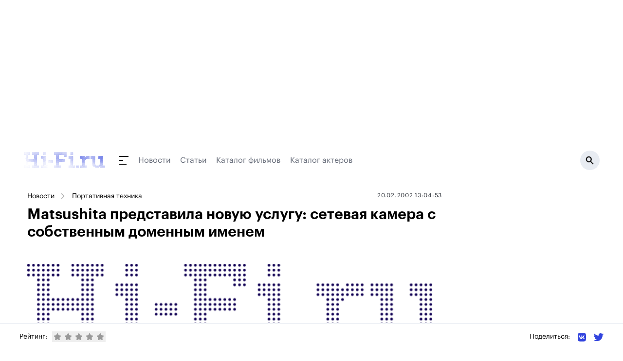

--- FILE ---
content_type: text/html;charset=utf-8
request_url: https://www.hi-fi.ru/news/portable/detail/matsushita-predstavila-novuyu-uslugu-setevaya-kamera-s-sobstvennym-domennym-imenem-13/
body_size: 37251
content:
<!DOCTYPE html><html><head><meta charset="utf-8"><meta name="viewport" content="width=device-width, initial-scale=1"><script type="importmap">{"imports":{"#entry":"/_nuxt/DhFH6bk_.js"}}</script><title>Matsushita представила новую услугу: сетевая камера с собственным доменным именем</title><link rel="preconnect" href="https://ads.betweendigital.com" crossorigin><script src="https://yastatic.net/pcode/adfox/header-bidding.js" async></script><script src="https://yandex.ru/ads/system/context.js" async></script><script src="https://cse.google.com/cse.js?cx=66f057763d9a0dd6f" async></script><script src="/js/bidding.js"></script><script src="/js/yandexAds.js"></script><style>body>div{position:absolute}body #__nuxt{position:relative}.bg-white{background:#fff}</style><style>.page-branded[data-v-dc2105c8]{margin-top:300px}@media(max-width:1024px){.page-branded[data-v-dc2105c8]{margin-top:0}}</style><style>.header-wrapper[data-v-9ce859b4]{left:0;margin-left:auto;margin-right:auto;max-width:1200px;position:relative;top:0;width:100%;z-index:50}@media(min-width:960px){.header-wrapper[data-v-9ce859b4]{position:relative}}.header[data-v-9ce859b4]{align-items:center;display:flex;height:50px;justify-content:space-between;max-width:1208px;position:relative;width:100%;--tw-bg-opacity:1;background-color:rgb(255 255 255/var(--tw-bg-opacity,1));padding:15px .5rem}@media(min-width:960px){.header[data-v-9ce859b4]{height:60px}}.header.h-fixed[data-v-9ce859b4]{max-width:1200px;position:fixed;top:0}.header-dummy[data-v-9ce859b4]{height:50px;position:relative;width:100%}@media(min-width:960px){.header-dummy[data-v-9ce859b4]{height:60px}}.inverted[data-v-9ce859b4]{background:#131313}</style><style>@media(max-width:830px){.ad-branding.branding-exists[data-v-990a5ebb]{min-height:224px}}@media(max-width:640px){.ad-branding.branding-exists[data-v-990a5ebb]{min-height:90px}}@media(max-width:830px){.ad-branding.branding-exists #adfox_157433816385819633[data-v-990a5ebb]{display:block;min-height:224px;position:relative}}@media(max-width:640px){.ad-branding.branding-exists #adfox_157433816385819633[data-v-990a5ebb]{min-height:0}}@media(max-width:1024px){#adfox_157433813737954775[data-v-990a5ebb]{display:block;min-height:224px;position:relative}}@media(max-width:830px){#adfox_157433813737954775[data-v-990a5ebb]{min-height:0}}</style><style>.navigation[data-v-ec371bfb]{height:18px}.navigation__submenu-wrapper[data-v-ec371bfb]{display:block;height:calc(100vh - 50px);left:0;top:50px;width:100%;z-index:1}.navigation__submenu-wrapper--h-0[data-v-ec371bfb]{height:0!important}.navigation__button[data-v-ec371bfb]{display:inline-block;height:18px;position:relative;width:40px}.navigation__button[data-v-ec371bfb]:after,.navigation__button[data-v-ec371bfb]:before{background:#131313;content:" ";display:block;height:2px;position:absolute;transition:all .4s ease}.navigation__button[data-v-ec371bfb]:before{transform-origin:0 50%;width:20px}.navigation__button[data-v-ec371bfb]:after{bottom:0;transform-origin:0 50%;width:16px}.navigation__button>span[data-v-ec371bfb]{background:#131313;display:block;height:2px;left:0;margin-top:-1px;position:absolute;top:50%;transition:all .4s ease;width:9px}.navigation__button.active[data-v-ec371bfb]:before{background:#fff;transform:rotate(45deg);width:23px}.navigation__button.active[data-v-ec371bfb]:after{background:#fff;transform:rotate(-45deg);width:23px}.navigation__button.active>span[data-v-ec371bfb]{background:#fff;width:0}.navigation__submenu[data-v-ec371bfb]{background:#131313;height:calc(100vh - 50px);max-width:1208px;overflow-y:scroll;padding:2rem 1rem;position:relative;width:100%}.navigation__submenu__content[data-v-ec371bfb]{flex-wrap:wrap}.navigation__section-menu__title[data-v-ec371bfb]{color:#3244de;font-size:.875rem;line-height:1.25rem;line-height:180%;margin-bottom:.75rem}.navigation__section-menu__item[data-v-ec371bfb]{color:#b4bbc3;display:block;font-size:1rem;font-weight:500;line-height:1.5rem;line-height:160%}.navigation__section-menu__item.active[data-v-ec371bfb]{color:#fff}.navigation__section-menu__text[data-v-ec371bfb]{color:#646a77;font-size:.875rem;line-height:1.25rem;line-height:180%}.navigation__section-ya[data-v-ec371bfb]{color:#646a77;font-size:14px;line-height:180%;margin-bottom:16px}@media(min-width:960px){.navigation__submenu[data-v-ec371bfb]{display:flex;height:460px;padding-left:4rem;padding-right:4rem}.navigation__submenu-wrapper[data-v-ec371bfb]{height:calc(100vh - 80px);left:auto;width:1200px}.navigation__submenu[data-v-ec371bfb]{overflow-y:hidden}.navigation__section-menu__title[data-v-ec371bfb]{font-size:1rem;line-height:1.5rem}.navigation__section-menu__item[data-v-ec371bfb]{font-size:1.125rem;line-height:1.75rem}.navigation__section-menu__item.active[data-v-ec371bfb]{color:#fff}.navigation__section-menu__text[data-v-ec371bfb]{font-size:.875rem;line-height:1.25rem}}</style><style>.header__search[data-v-7149e64a]{background:#e8ecf2;border-radius:200px;display:block;flex-shrink:0;height:40px;position:relative;width:40px}.header__search__bg[data-v-7149e64a]{background:#0009;display:block;height:100vh;left:0;position:fixed;top:0;width:100vw;z-index:5}.header__search__icon[data-v-7149e64a]{background:url(/img/icon_search.svg) 50% 50% no-repeat;display:block;height:18px;position:absolute;right:12px;top:11px;width:17px}@media(min-width:768px){.header__search[data-v-7149e64a]{width:40px}.header__search__icon[data-v-7149e64a]{right:12px;top:11px}}</style><style>.footer[data-v-048bdc82]{position:relative;width:100%;--tw-bg-opacity:1;background-color:rgb(255 255 255/var(--tw-bg-opacity,1));padding:3rem 1rem 2.5rem}.footer[data-v-048bdc82]:before{background:#e8ecf2;content:" ";display:block;height:1px;left:0;position:absolute;top:50px;width:100%}.footer__container[data-v-048bdc82]{margin:0 auto;width:100%}.footer__container>.col-6[data-v-048bdc82]{padding-left:0;padding-right:0}.footer__col[data-v-048bdc82]{padding-top:44px}.footer__link[data-v-048bdc82]{color:#262a31;display:block;font-size:17px;font-weight:500;line-height:1.2rem;margin-bottom:1.2rem}.footer__social-text[data-v-048bdc82]{display:block;font-weight:500;margin-bottom:1.75rem;white-space:nowrap;--tw-text-opacity:1;color:rgb(156 163 175/var(--tw-text-opacity,1));font-size:17px}.footer__social-link[data-v-048bdc82]{color:#1e1e1e;display:inline-block;font-size:20px;margin-right:12px;vertical-align:middle}.footer__social-link path[data-v-048bdc82]{fill:#1e1e1e}.footer__copyright[data-v-048bdc82]{padding:85px 0 54px;position:relative}.footer__copyright p[data-v-048bdc82]{color:#646a77;font-size:14px;line-height:180%}@media(min-width:768px){.footer__social[data-v-048bdc82]{text-align:center}.footer__social-text[data-v-048bdc82]{margin-bottom:12px;text-align:center}.footer__social-link[data-v-048bdc82]{margin-left:.75rem;margin-right:.75rem}.footer__copyright[data-v-048bdc82]{padding:40px 16px;text-align:center;width:100%}}</style><style>.cookies[data-v-f10f1ac1]{bottom:0;left:0;padding-bottom:8px;padding-top:8px;position:fixed;right:0;z-index:250}.cookies__container[data-v-f10f1ac1]{display:flex;justify-content:center;margin:0 auto;max-width:1000px;padding-left:20px;padding-right:20px;width:100%}.cookies__tile[data-v-f10f1ac1]{align-items:center;background:#131313;overflow:hidden;padding:16px}.cookies__text[data-v-f10f1ac1]{color:#fff;font-size:14px;line-height:1.4em}.cookies__text .underline[data-v-f10f1ac1]{color:#fff;text-decoration:underline}.cookies__button[data-v-f10f1ac1]{background:#3244de;border:0;border-radius:8px;color:#fff;font-size:16px;margin-top:12px;padding:10px 18px}.cookies__button[data-v-f10f1ac1]:hover{cursor:pointer}</style><style>.breadcrumbs[data-v-8fcb61e9]{display:flex;flex-wrap:wrap}.breadcrumbs a[data-v-8fcb61e9],.breadcrumbs span[data-v-8fcb61e9]{color:inherit;font-size:.875rem;line-height:1.25rem;margin-bottom:.25rem;position:relative}@media(min-width:960px){.breadcrumbs a[data-v-8fcb61e9],.breadcrumbs span[data-v-8fcb61e9]{white-space:nowrap}}.breadcrumbs a[data-v-8fcb61e9],.breadcrumbs span[data-v-8fcb61e9]{margin-right:10px;padding-right:26px;padding-top:2px}.breadcrumbs a[data-v-8fcb61e9]:after,.breadcrumbs span[data-v-8fcb61e9]:after{background:url(/img/breadcrumb-arrow.svg) 0 0 no-repeat;content:" ";height:12px;opacity:.75;position:absolute;right:0;top:5px;transform:rotate(-90deg);width:13px}.breadcrumbs[data-v-8fcb61e9] :last-child:after{display:none}</style><style>.ad-inpage[data-v-da781363]{display:block;margin:0 auto;max-width:800px;min-height:168px;padding:40px 0;position:relative}@media(min-width:768px){.ad-inpage[data-v-da781363]{max-height:none;min-height:none}}</style><style>.ad-860-120[data-v-3c691ac6]{display:block;margin-bottom:32px;max-height:none;max-width:860px;min-height:120px;position:relative;width:100%}</style><style>.ratings[data-v-7be9841a]{align-items:center;display:flex}.ratings__text[data-v-7be9841a]{font-size:14px;margin:0 10px 0 0}@media screen and (max-width:640px){.ratings__text[data-v-7be9841a]{display:none}}.ratings__star[data-v-7be9841a]{color:#999;padding:3px}.ratings__star[data-v-7be9841a]:hover{cursor:pointer}.ratings__star.active[data-v-7be9841a]{color:#efef00}.ratings__num[data-v-7be9841a]{display:inline-block;font-size:13px;margin-left:6px}</style><style>.share[data-v-a3dbf67e]{position:relative}.share__text[data-v-a3dbf67e]{display:inline-block;font-size:14px;vertical-align:middle}@media screen and (max-width:640px){.share__text[data-v-a3dbf67e]{display:none}}.share__link[data-v-a3dbf67e]{display:inline-block;margin-left:16px;vertical-align:middle}.share__link svg[data-v-a3dbf67e]{height:20px;width:auto}</style><link rel="stylesheet" href="/_nuxt/entry.DIlyzm4d.css" crossorigin><link rel="stylesheet" href="/_nuxt/_item_.BWPf0C9w.css" crossorigin><link rel="stylesheet" href="/_nuxt/YaRecommendSide.BQ8CjBYm.css" crossorigin><link rel="stylesheet" href="/_nuxt/Announce.Bl1jKQkX.css" crossorigin><link rel="modulepreload" as="script" crossorigin href="/_nuxt/DhFH6bk_.js"><link rel="modulepreload" as="script" crossorigin href="/_nuxt/DPfB5qGJ.js"><link rel="modulepreload" as="script" crossorigin href="/_nuxt/Dtxu3F_Y.js"><link rel="modulepreload" as="script" crossorigin href="/_nuxt/CokGUrxS.js"><link rel="modulepreload" as="script" crossorigin href="/_nuxt/DfAzwDaU.js"><link rel="modulepreload" as="script" crossorigin href="/_nuxt/Cpj98o6Y.js"><link rel="modulepreload" as="script" crossorigin href="/_nuxt/BtVSXHee.js"><link rel="modulepreload" as="script" crossorigin href="/_nuxt/DlbiPUrM.js"><link rel="modulepreload" as="script" crossorigin href="/_nuxt/C8vwoVrS.js"><link rel="modulepreload" as="script" crossorigin href="/_nuxt/CeW5_3VY.js"><link rel="modulepreload" as="script" crossorigin href="/_nuxt/AuZMMkDD.js"><link rel="modulepreload" as="script" crossorigin href="/_nuxt/N7UyKqZ6.js"><link rel="modulepreload" as="script" crossorigin href="/_nuxt/BiLDBLox.js"><link rel="preload" as="fetch" fetchpriority="low" crossorigin="anonymous" href="/_nuxt/builds/meta/459b233c-4da2-4448-8e93-5d5f4a8bedaf.json"><meta name="description" hid="description" content="Японская компания Matsushita сообщила о начале предоставления новой услуги: сетевой камеры с собственным доменным именем."><meta hid="og:title" property="og:title" content="Matsushita представила новую услугу: сетевая камера с собственным доменным именем"><meta hid="og:description" property="og:description" content="Японская компания Matsushita сообщила о начале предоставления новой услуги: сетевой камеры с собственным доменным именем."><link rel="icon" type="image/svg+xml" href="/favicon.svg"><link rel="canonical" href="https://www.hi-fi.ru/news/portable/detail/matsushita-predstavila-novuyu-uslugu-setevaya-kamera-s-sobstvennym-domennym-imenem-13/"><link rel="amphtml" href="https://www.hi-fi.ru/amp/n/9996"><meta hid="og:image" property="og:image" content="https://www.hi-fi.ru/i/2018/img/logo.png"><meta hid="og:type" property="og:type" content="article"><script type="application/ld+json" children="[object Object]"></script><script type="module" src="/_nuxt/DhFH6bk_.js" crossorigin></script></head><body><div id="__nuxt"><div class="page-branded page" data-v-dc2105c8><div class="header-wrapper" data-v-dc2105c8 data-v-9ce859b4><div class="header__banner" style="" data-v-9ce859b4><div class="branding-exists ad-branding" data-v-9ce859b4 data-v-990a5ebb><div id="adfox_157433813737954775" data-v-990a5ebb></div><div id="adfox_157433816385819633" data-v-990a5ebb></div><div id="adfox_163835079540731875" data-v-990a5ebb></div></div></div><!----><header class="header" data-v-9ce859b4><a href="https://www.hi-fi.ru/" class="-mt-[1px]" data-v-9ce859b4><img src="/img/logo.svg" alt="Hi-Fi.ru" data-v-9ce859b4></a><div class="flex-grow pl-7 pr-4 flex items-center relative" data-v-9ce859b4><div class="navigation" data-v-9ce859b4 data-v-ec371bfb><a class="navigation__button" href="" data-v-ec371bfb><span data-v-ec371bfb></span></a></div><!--[--><a href="/news/" class="hidden md:block mr-5" style="color:#646a77;" data-v-9ce859b4>Новости</a><a href="/magazine/" class="hidden md:block mr-5" style="color:#646a77;" data-v-9ce859b4>Статьи</a><a href="/kino/" class="hidden md:block mr-5" style="color:#646a77;" data-v-9ce859b4>Каталог фильмов</a><a href="/kino/persons/" class="hidden md:block mr-5" style="color:#646a77;" data-v-9ce859b4>Каталог актеров</a><!--]--></div><a class="header__search active" href="/search/" data-v-9ce859b4 data-v-7149e64a><span class="header__search__icon" data-v-7149e64a></span></a></header><!----></div><div class="bg-white" data-v-dc2105c8><!--[--><div></div><div class="w-full flex px-2 md:px-4"><div class="flex-grow py-8 md:pr-4"><!--[--><div><header class="mb-6"><div class="flex flex-wrap"><div class="w-full md:w-1/2 md:mb-0"><div class="breadcrumbs" data-v-8fcb61e9><!--[--><a href="/news/" class="" data-v-8fcb61e9>Новости</a><a href="/news/portable/" class="" data-v-8fcb61e9>Портативная техника</a><!--]--></div></div><div class="w-full md:w-1/2"><p class="news-item__header__date"><span>20.02.2002 13:04:53</span></p></div></div><h1 class="title">Matsushita представила новую услугу: сетевая камера с собственным доменным именем</h1><img src="/i/2018/img/logo.png" class="news-item__pic"></header><div><div class="news-item__content">Японская компания Matsushita сообщила о начале предоставления новой услуги: сетевой камеры с собственным доменным именем. И, конечно же, компания представила саму камеру - Panasonic KX-HCM2, разработанную и выпущенную специально для использования в этих целях. 
Камера работает как миниатюрный веб-сервер, находящийся по соответствующему адресу *.miemasu.net. 
Угол обзора камеры составляет 45o по горизонтали и 33o по вертикали. 
Помимо этого, имеется возможность просмотра изображения с нескольких камер, до четырех, в одном окне браузера. 
Можно также настроить камеру на регистрацию какого-либо определенного события, например, открывания двери, в случае которого камера вышлет сообщение своему хозяину по электронной почте и фотографию двери в момент ее открывания. Правда, для этого потребуется дополнительное устройство - ключ. 
Стоимость камеры KX-HCM2 - $350, а стоимость месячной подписки на услугу Miemasu Net составляет $22. Пробный период, в течение которого можно будет бесплатно пользоваться услугой, продлится до 31 марта 2002 года.</div><div class="mb-5"><div class="ad-inpage" data-v-da781363><span data-v-da781363></span></div></div><div class="news-item__content"><div><p style='font-size: 10pt;'><i><a href='/editors'>Редакция Hi-Fi.ru</a></i></p></div><a href="https://zen.yandex.ru/hi-fi.ru" target="_blank" class="news-item__zen">Подписывайтесь на нашу ленту в Яндекс.Дзен</a></div><!----></div></div><div class="ad-860-120" data-v-3c691ac6><span data-v-3c691ac6></span></div><div id="M717400ScriptRootC1144198"></div><!----><div id="id-453425-2"></div><span></span><div class="bottom-fixed-block"><div class="h-[54px] container mx-auto hidden md:flex"><div class="ratings" data-v-7be9841a><p class="ratings__text" data-v-7be9841a>Рейтинг:</p><div class="flex" data-v-7be9841a><!--[--><button class="ratings__star" data-v-7be9841a><svg class="svg-inline--fa fa-star w-4 h-4" style="" aria-hidden="true" focusable="false" data-prefix="fas" data-icon="star" role="img" xmlns="http://www.w3.org/2000/svg" viewBox="0 0 576 512" data-v-7be9841a><path class="" style="" fill="currentColor" d="M316.9 18C311.6 7 300.4 0 288.1 0s-23.4 7-28.8 18L195 150.3 51.4 171.5c-12 1.8-22 10.2-25.7 21.7s-.7 24.2 7.9 32.7L137.8 329 113.2 474.7c-2 12 3 24.2 12.9 31.3s23 8 33.8 2.3l128.3-68.5 128.3 68.5c10.8 5.7 23.9 4.9 33.8-2.3s14.9-19.3 12.9-31.3L438.5 329 542.7 225.9c8.6-8.5 11.7-21.2 7.9-32.7s-13.7-19.9-25.7-21.7L381.2 150.3 316.9 18z"></path></svg></button><button class="ratings__star" data-v-7be9841a><svg class="svg-inline--fa fa-star w-4 h-4" style="" aria-hidden="true" focusable="false" data-prefix="fas" data-icon="star" role="img" xmlns="http://www.w3.org/2000/svg" viewBox="0 0 576 512" data-v-7be9841a><path class="" style="" fill="currentColor" d="M316.9 18C311.6 7 300.4 0 288.1 0s-23.4 7-28.8 18L195 150.3 51.4 171.5c-12 1.8-22 10.2-25.7 21.7s-.7 24.2 7.9 32.7L137.8 329 113.2 474.7c-2 12 3 24.2 12.9 31.3s23 8 33.8 2.3l128.3-68.5 128.3 68.5c10.8 5.7 23.9 4.9 33.8-2.3s14.9-19.3 12.9-31.3L438.5 329 542.7 225.9c8.6-8.5 11.7-21.2 7.9-32.7s-13.7-19.9-25.7-21.7L381.2 150.3 316.9 18z"></path></svg></button><button class="ratings__star" data-v-7be9841a><svg class="svg-inline--fa fa-star w-4 h-4" style="" aria-hidden="true" focusable="false" data-prefix="fas" data-icon="star" role="img" xmlns="http://www.w3.org/2000/svg" viewBox="0 0 576 512" data-v-7be9841a><path class="" style="" fill="currentColor" d="M316.9 18C311.6 7 300.4 0 288.1 0s-23.4 7-28.8 18L195 150.3 51.4 171.5c-12 1.8-22 10.2-25.7 21.7s-.7 24.2 7.9 32.7L137.8 329 113.2 474.7c-2 12 3 24.2 12.9 31.3s23 8 33.8 2.3l128.3-68.5 128.3 68.5c10.8 5.7 23.9 4.9 33.8-2.3s14.9-19.3 12.9-31.3L438.5 329 542.7 225.9c8.6-8.5 11.7-21.2 7.9-32.7s-13.7-19.9-25.7-21.7L381.2 150.3 316.9 18z"></path></svg></button><button class="ratings__star" data-v-7be9841a><svg class="svg-inline--fa fa-star w-4 h-4" style="" aria-hidden="true" focusable="false" data-prefix="fas" data-icon="star" role="img" xmlns="http://www.w3.org/2000/svg" viewBox="0 0 576 512" data-v-7be9841a><path class="" style="" fill="currentColor" d="M316.9 18C311.6 7 300.4 0 288.1 0s-23.4 7-28.8 18L195 150.3 51.4 171.5c-12 1.8-22 10.2-25.7 21.7s-.7 24.2 7.9 32.7L137.8 329 113.2 474.7c-2 12 3 24.2 12.9 31.3s23 8 33.8 2.3l128.3-68.5 128.3 68.5c10.8 5.7 23.9 4.9 33.8-2.3s14.9-19.3 12.9-31.3L438.5 329 542.7 225.9c8.6-8.5 11.7-21.2 7.9-32.7s-13.7-19.9-25.7-21.7L381.2 150.3 316.9 18z"></path></svg></button><button class="ratings__star" data-v-7be9841a><svg class="svg-inline--fa fa-star w-4 h-4" style="" aria-hidden="true" focusable="false" data-prefix="fas" data-icon="star" role="img" xmlns="http://www.w3.org/2000/svg" viewBox="0 0 576 512" data-v-7be9841a><path class="" style="" fill="currentColor" d="M316.9 18C311.6 7 300.4 0 288.1 0s-23.4 7-28.8 18L195 150.3 51.4 171.5c-12 1.8-22 10.2-25.7 21.7s-.7 24.2 7.9 32.7L137.8 329 113.2 474.7c-2 12 3 24.2 12.9 31.3s23 8 33.8 2.3l128.3-68.5 128.3 68.5c10.8 5.7 23.9 4.9 33.8-2.3s14.9-19.3 12.9-31.3L438.5 329 542.7 225.9c8.6-8.5 11.7-21.2 7.9-32.7s-13.7-19.9-25.7-21.7L381.2 150.3 316.9 18z"></path></svg></button><!--]--><!----></div></div><div class="share" data-v-a3dbf67e><span class="share__text" data-v-a3dbf67e>Поделиться: </span><a href="https://vk.com/share.php?url=https://www.hi-fi.ru/news/portable/detail/matsushita-predstavila-novuyu-uslugu-setevaya-kamera-s-sobstvennym-domennym-imenem-13/" class="share__link" target="_blank" data-v-a3dbf67e><svg class="svg-inline--fa fa-vk w-5 h-5" style="" aria-hidden="true" focusable="false" data-prefix="fab" data-icon="vk" role="img" xmlns="http://www.w3.org/2000/svg" viewBox="0 0 448 512" data-v-a3dbf67e><path class="" style="" fill="currentColor" d="M31.4907 63.4907C0 94.9813 0 145.671 0 247.04V264.96C0 366.329 0 417.019 31.4907 448.509C62.9813 480 113.671 480 215.04 480H232.96C334.329 480 385.019 480 416.509 448.509C448 417.019 448 366.329 448 264.96V247.04C448 145.671 448 94.9813 416.509 63.4907C385.019 32 334.329 32 232.96 32H215.04C113.671 32 62.9813 32 31.4907 63.4907ZM75.6 168.267H126.747C128.427 253.76 166.133 289.973 196 297.44V168.267H244.16V242C273.653 238.827 304.64 205.227 315.093 168.267H363.253C359.313 187.435 351.46 205.583 340.186 221.579C328.913 237.574 314.461 251.071 297.733 261.227C316.41 270.499 332.907 283.63 346.132 299.751C359.357 315.873 369.01 334.618 374.453 354.747H321.44C316.555 337.262 306.614 321.61 292.865 309.754C279.117 297.899 262.173 290.368 244.16 288.107V354.747H238.373C136.267 354.747 78.0267 284.747 75.6 168.267Z"></path></svg></a><a href="https://twitter.com/intent/tweet?text=Matsushita%20%D0%BF%D1%80%D0%B5%D0%B4%D1%81%D1%82%D0%B0%D0%B2%D0%B8%D0%BB%D0%B0%20%D0%BD%D0%BE%D0%B2%D1%83%D1%8E%20%D1%83%D1%81%D0%BB%D1%83%D0%B3%D1%83:%20%D1%81%D0%B5%D1%82%D0%B5%D0%B2%D0%B0%D1%8F%20%D0%BA%D0%B0%D0%BC%D0%B5%D1%80%D0%B0%20%D1%81%20%D1%81%D0%BE%D0%B1%D1%81%D1%82%D0%B2%D0%B5%D0%BD%D0%BD%D1%8B%D0%BC%20%D0%B4%D0%BE%D0%BC%D0%B5%D0%BD%D0%BD%D1%8B%D0%BC%20%D0%B8%D0%BC%D0%B5%D0%BD%D0%B5%D0%BC%20https://hi-fi.ru/news/portable/detail/matsushita-predstavila-novuyu-uslugu-setevaya-kamera-s-sobstvennym-domennym-imenem-13/" class="share__link" target="_blank" data-v-a3dbf67e><svg class="svg-inline--fa fa-twitter" style="" aria-hidden="true" focusable="false" data-prefix="fab" data-icon="twitter" role="img" xmlns="http://www.w3.org/2000/svg" viewBox="0 0 512 512" data-v-a3dbf67e><path class="" style="" fill="currentColor" d="M459.37 151.716c.325 4.548.325 9.097.325 13.645 0 138.72-105.583 298.558-298.558 298.558-59.452 0-114.68-17.219-161.137-47.106 8.447.974 16.568 1.299 25.34 1.299 49.055 0 94.213-16.568 130.274-44.832-46.132-.975-84.792-31.188-98.112-72.772 6.498.974 12.995 1.624 19.818 1.624 9.421 0 18.843-1.3 27.614-3.573-48.081-9.747-84.143-51.98-84.143-102.985v-1.299c13.969 7.797 30.214 12.67 47.431 13.319-28.264-18.843-46.781-51.005-46.781-87.391 0-19.492 5.197-37.36 14.294-52.954 51.655 63.675 129.3 105.258 216.365 109.807-1.624-7.797-2.599-15.918-2.599-24.04 0-57.828 46.782-104.934 104.934-104.934 30.213 0 57.502 12.67 76.67 33.137 23.715-4.548 46.456-13.32 66.599-25.34-7.798 24.366-24.366 44.833-46.132 57.827 21.117-2.273 41.584-8.122 60.426-16.243-14.292 20.791-32.161 39.308-52.628 54.253z"></path></svg></a></div></div><div class="container mx-auto flex md:hidden"><div><div id="adfox_174762791438328061"></div></div></div></div><!--]--></div><aside class="w-[300px] flex-shrink-0 py-8 hidden md:block" sticky-container><!--[--><span></span><!--]--><div sticky-offset="{ top:60 }"><!--[--><span></span><!--]--></div></aside></div><!--]--></div><div data-v-dc2105c8><span></span></div><footer class="footer" data-v-dc2105c8 data-v-048bdc82><div class="footer__container flex flex-wrap" data-v-048bdc82><div class="w-full md:w-1/2" data-v-048bdc82><div class="flex" data-v-048bdc82><div class="footer__col w-1/3" data-v-048bdc82><a href="/magazine/audio/" class="footer__link" data-v-048bdc82>Аудио</a><a href="/magazine/video/" class="footer__link" data-v-048bdc82>Видео</a><a href="/magazine/photo/" class="footer__link" data-v-048bdc82>Фото</a></div><div class="footer__col w-1/3" data-v-048bdc82><a href="/magazine/games/" class="footer__link" data-v-048bdc82>Игры</a><a href="/magazine/cinema/" class="footer__link" data-v-048bdc82>Кино</a><a href="/magazine/events/" class="footer__link" data-v-048bdc82>События</a></div><div class="footer__col w-1/3" data-v-048bdc82><a href="/magazine/gadgets/" class="footer__link" data-v-048bdc82>Гаджеты</a><a href="/magazine/music/" class="footer__link" data-v-048bdc82>Музыка</a><a href="/magazine/other/" class="footer__link" data-v-048bdc82>Другое</a></div></div></div><div class="w-full md:w-1/2" data-v-048bdc82><div class="flex flex-wrap" data-v-048bdc82><div class="footer__col w-full md:w-1/2" data-v-048bdc82><a href="/about/" class="footer__link" data-v-048bdc82>О портале</a><a href="/editors/" class="footer__link" data-v-048bdc82>Редакция</a><a href="/agreement/" class="footer__link" data-v-048bdc82>Порядок использования материалов сайта</a><a href="/policy/" class="footer__link" data-v-048bdc82>Редакционная политика</a></div><div class="footer__col footer__social w-full md:w-1/2" data-v-048bdc82><p class="footer__social-text" data-v-048bdc82>Мы в социальных сетях</p><a href="https://vk.com/public91517292" target="_blank" rel="noindex nofollow" class="footer__social-link" data-v-048bdc82><svg class="svg-inline--fa fa-vk w-6 h-6 text-gray-400" style="" aria-hidden="true" focusable="false" data-prefix="fab" data-icon="vk" role="img" xmlns="http://www.w3.org/2000/svg" viewBox="0 0 448 512" data-v-048bdc82><path class="" style="" fill="currentColor" d="M31.4907 63.4907C0 94.9813 0 145.671 0 247.04V264.96C0 366.329 0 417.019 31.4907 448.509C62.9813 480 113.671 480 215.04 480H232.96C334.329 480 385.019 480 416.509 448.509C448 417.019 448 366.329 448 264.96V247.04C448 145.671 448 94.9813 416.509 63.4907C385.019 32 334.329 32 232.96 32H215.04C113.671 32 62.9813 32 31.4907 63.4907ZM75.6 168.267H126.747C128.427 253.76 166.133 289.973 196 297.44V168.267H244.16V242C273.653 238.827 304.64 205.227 315.093 168.267H363.253C359.313 187.435 351.46 205.583 340.186 221.579C328.913 237.574 314.461 251.071 297.733 261.227C316.41 270.499 332.907 283.63 346.132 299.751C359.357 315.873 369.01 334.618 374.453 354.747H321.44C316.555 337.262 306.614 321.61 292.865 309.754C279.117 297.899 262.173 290.368 244.16 288.107V354.747H238.373C136.267 354.747 78.0267 284.747 75.6 168.267Z"></path></svg></a><a href="https://twitter.com/hifi_ru/" target="_blank" rel="noindex nofollow" class="footer__social-link" data-v-048bdc82><svg class="svg-inline--fa fa-twitter w-6 h-6 text-gray-400" style="" aria-hidden="true" focusable="false" data-prefix="fab" data-icon="twitter" role="img" xmlns="http://www.w3.org/2000/svg" viewBox="0 0 512 512" data-v-048bdc82><path class="" style="" fill="currentColor" d="M459.37 151.716c.325 4.548.325 9.097.325 13.645 0 138.72-105.583 298.558-298.558 298.558-59.452 0-114.68-17.219-161.137-47.106 8.447.974 16.568 1.299 25.34 1.299 49.055 0 94.213-16.568 130.274-44.832-46.132-.975-84.792-31.188-98.112-72.772 6.498.974 12.995 1.624 19.818 1.624 9.421 0 18.843-1.3 27.614-3.573-48.081-9.747-84.143-51.98-84.143-102.985v-1.299c13.969 7.797 30.214 12.67 47.431 13.319-28.264-18.843-46.781-51.005-46.781-87.391 0-19.492 5.197-37.36 14.294-52.954 51.655 63.675 129.3 105.258 216.365 109.807-1.624-7.797-2.599-15.918-2.599-24.04 0-57.828 46.782-104.934 104.934-104.934 30.213 0 57.502 12.67 76.67 33.137 23.715-4.548 46.456-13.32 66.599-25.34-7.798 24.366-24.366 44.833-46.132 57.827 21.117-2.273 41.584-8.122 60.426-16.243-14.292 20.791-32.161 39.308-52.628 54.253z"></path></svg></a><a href="https://www.youtube.com/user/HiFiru" target="_blank" rel="noindex nofollow" class="footer__social-link" data-v-048bdc82><svg class="svg-inline--fa fa-youtube w-6 h-6 text-gray-400" style="" aria-hidden="true" focusable="false" data-prefix="fab" data-icon="youtube" role="img" xmlns="http://www.w3.org/2000/svg" viewBox="0 0 576 512" data-v-048bdc82><path class="" style="" fill="currentColor" d="M549.655 124.083c-6.281-23.65-24.787-42.276-48.284-48.597C458.781 64 288 64 288 64S117.22 64 74.629 75.486c-23.497 6.322-42.003 24.947-48.284 48.597-11.412 42.867-11.412 132.305-11.412 132.305s0 89.438 11.412 132.305c6.281 23.65 24.787 41.5 48.284 47.821C117.22 448 288 448 288 448s170.78 0 213.371-11.486c23.497-6.321 42.003-24.171 48.284-47.821 11.412-42.867 11.412-132.305 11.412-132.305s0-89.438-11.412-132.305zm-317.51 213.508V175.185l142.739 81.205-142.739 81.201z"></path></svg></a><a href="https://www.ok.ru/group/52659571195999/" target="_blank" rel="noindex nofollow" class="footer__social-link" data-v-048bdc82><svg class="svg-inline--fa fa-odnoklassniki w-6 h-6 text-gray-400" style="" aria-hidden="true" focusable="false" data-prefix="fab" data-icon="odnoklassniki" role="img" xmlns="http://www.w3.org/2000/svg" viewBox="0 0 320 512" data-v-048bdc82><path class="" style="" fill="currentColor" d="M275.1 334c-27.4 17.4-65.1 24.3-90 26.9l20.9 20.6 76.3 76.3c27.9 28.6-17.5 73.3-45.7 45.7-19.1-19.4-47.1-47.4-76.3-76.6L84 503.4c-28.2 27.5-73.6-17.6-45.4-45.7 19.4-19.4 47.1-47.4 76.3-76.3l20.6-20.6c-24.6-2.6-62.9-9.1-90.6-26.9-32.6-21-46.9-33.3-34.3-59 7.4-14.6 27.7-26.9 54.6-5.7 0 0 36.3 28.9 94.9 28.9s94.9-28.9 94.9-28.9c26.9-21.1 47.1-8.9 54.6 5.7 12.4 25.7-1.9 38-34.5 59.1zM30.3 129.7C30.3 58 88.6 0 160 0s129.7 58 129.7 129.7c0 71.4-58.3 129.4-129.7 129.4s-129.7-58-129.7-129.4zm66 0c0 35.1 28.6 63.7 63.7 63.7s63.7-28.6 63.7-63.7c0-35.4-28.6-64-63.7-64s-63.7 28.6-63.7 64z"></path></svg></a></div></div></div><div class="footer__copyright" data-v-048bdc82><p data-v-048bdc82>1997—2026 © Все права защищены</p><p data-v-048bdc82>Любое копирование материалов портала запрещается</p><p data-v-048bdc82><a href="/agreement#recommendations" class="" data-v-048bdc82>На сайте используются рекомендательные технологии</a></p></div></div></footer><div data-v-dc2105c8><span></span></div><span data-v-dc2105c8></span><div data-v-dc2105c8 data-v-f10f1ac1><!----></div><div data-v-dc2105c8><div id="adfox_171549686987018061"></div></div></div></div><div id="teleports"></div><script type="application/json" data-nuxt-data="nuxt-app" data-ssr="true" id="__NUXT_DATA__">[["ShallowReactive",1],{"data":2,"state":4,"once":6,"_errors":7,"serverRendered":9,"path":10,"pinia":11},["ShallowReactive",3],{},["Reactive",5],{},["Set"],["ShallowReactive",8],{},true,"/news/portable/detail/matsushita-predstavila-novuyu-uslugu-setevaya-kamera-s-sobstvennym-domennym-imenem-13/",{"index":12,"magazine":15,"news":22},{"isBranding":9,"isBrandingLoaded":13,"token":14,"isNavigationOpen":13},false,null,{"list":16,"article":14,"recommended":18,"rating":20,"encList":14},{"data":17},[],{"data":19},[],{"rating":21,"ratingCount":21},0,{"list":23,"newsItem":25},{"data":24},[],{"data":26},{"id":27,"table_content_type":28,"type":14,"rubric":29,"url":32,"title":33,"author_id":14,"author":14,"changed_uid":14,"announce_text":34,"header_image":35,"content":36,"content_type":37,"published":38,"published_time":39,"active_from":40,"ads_pixel":14,"thumb_image":14,"tags":41,"meta":42,"parsed":43},9996,"news",{"name":30,"url":31},"Портативная техника","portable","matsushita-predstavila-novuyu-uslugu-setevaya-kamera-s-sobstvennym-domennym-imenem-13","Matsushita представила новую услугу: сетевая камера с собственным доменным именем","Японская компания Matsushita сообщила о начале предоставления новой услуги: сетевой камеры с собственным доменным именем.","/i/2018/img/logo.png","Японская компания Matsushita сообщила о начале предоставления новой услуги: сетевой камеры с собственным доменным именем. И, конечно же, компания представила саму камеру - Panasonic KX-HCM2, разработанную и выпущенную специально для использования в этих целях. \r\nКамера работает как миниатюрный веб-сервер, находящийся по соответствующему адресу *.miemasu.net. \r\nУгол обзора камеры составляет 45o по горизонтали и 33o по вертикали. \r\nПомимо этого, имеется возможность просмотра изображения с нескольких камер, до четырех, в одном окне браузера. \r\nМожно также настроить камеру на регистрацию какого-либо определенного события, например, открывания двери, в случае которого камера вышлет сообщение своему хозяину по электронной почте и фотографию двери в момент ее открывания. Правда, для этого потребуется дополнительное устройство - ключ. \r\nСтоимость камеры KX-HCM2 - $350, а стоимость месячной подписки на услугу Miemasu Net составляет $22. Пробный период, в течение которого можно будет бесплатно пользоваться услугой, продлится до 31 марта 2002 года.\u003Cp style=\"font-size: 10pt;\">\u003Ci>\u003Ca href=\"/editors\">Редакция Hi-Fi.ru\u003C/a>\u003C/i>\u003C/p>","html",1,"2002-02-20T10:04:53.000000Z","20.02.2002 13:04:53","",{"content_id":27,"content_type":28,"title":33,"description":34,"keywords":41,"image":14},[44],[45,48],{"type":46,"content":47},"text","Японская компания Matsushita сообщила о начале предоставления новой услуги: сетевой камеры с собственным доменным именем. И, конечно же, компания представила саму камеру - Panasonic KX-HCM2, разработанную и выпущенную специально для использования в этих целях. \r\nКамера работает как миниатюрный веб-сервер, находящийся по соответствующему адресу *.miemasu.net. \r\nУгол обзора камеры составляет 45o по горизонтали и 33o по вертикали. \r\nПомимо этого, имеется возможность просмотра изображения с нескольких камер, до четырех, в одном окне браузера. \r\nМожно также настроить камеру на регистрацию какого-либо определенного события, например, открывания двери, в случае которого камера вышлет сообщение своему хозяину по электронной почте и фотографию двери в момент ее открывания. Правда, для этого потребуется дополнительное устройство - ключ. \r\nСтоимость камеры KX-HCM2 - $350, а стоимость месячной подписки на услугу Miemasu Net составляет $22. Пробный период, в течение которого можно будет бесплатно пользоваться услугой, продлится до 31 марта 2002 года.",{"type":49,"tagName":50,"attributes":51,"children":55},"element","p",[52],{"key":53,"value":54},"style","font-size: 10pt;",[56],{"type":49,"tagName":57,"attributes":58,"children":59},"i",[],[60],{"type":49,"tagName":61,"attributes":62,"children":66},"a",[63],{"key":64,"value":65},"href","/editors",[67],{"type":46,"content":68},"Редакция Hi-Fi.ru"]</script><script>window.__NUXT__={};window.__NUXT__.config={public:{appDomainImages:"https://www.hi-fi.ru",apiBase:"https://www.hi-fi.ru"},app:{baseURL:"/",buildId:"459b233c-4da2-4448-8e93-5d5f4a8bedaf",buildAssetsDir:"/_nuxt/",cdnURL:""}}</script></body></html>

--- FILE ---
content_type: image/svg+xml
request_url: https://www.hi-fi.ru/img/icon_search.svg
body_size: 724
content:
<svg width="17" height="18" viewBox="0 0 17 18" fill="none" xmlns="http://www.w3.org/2000/svg">
<path d="M14.7246 17.1043L14.8324 17.2157L14.9402 17.1043L16.1078 15.8978L16.2087 15.7935L16.1078 15.6892L11.3932 10.8174C12.2161 9.76604 12.7085 8.42798 12.7085 6.97201C12.7085 3.59559 10.0585 0.85 6.77927 0.85C3.50003 0.85 0.85 3.59559 0.85 6.97201C0.85 10.3484 3.50003 13.094 6.77927 13.094C7.93936 13.094 9.02173 12.7499 9.93553 12.1555L14.7246 17.1043ZM10.7573 6.97201C10.7573 9.24973 8.97169 11.0877 6.77927 11.0877C4.58686 11.0877 2.80122 9.24973 2.80122 6.97201C2.80122 4.69428 4.58686 2.85629 6.77927 2.85629C8.97169 2.85629 10.7573 4.69428 10.7573 6.97201Z" fill="#131313" stroke="#131313" stroke-width="0.3"/>
</svg>
